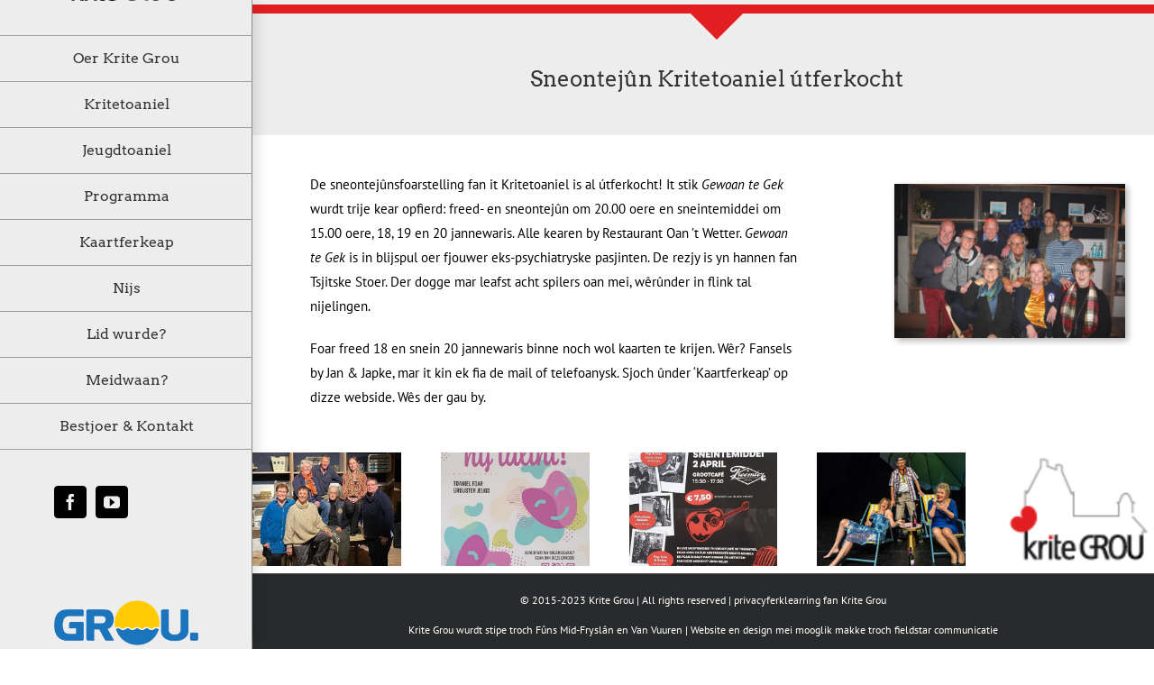

--- FILE ---
content_type: text/html; charset=UTF-8
request_url: https://kritegrou.nl/sneontejun-kritetoaniel-utferkocht-2/
body_size: 12029
content:
<!DOCTYPE html>
<html class="avada-html-layout-wide avada-html-header-position-left avada-is-100-percent-template" lang="nl-NL" prefix="og: http://ogp.me/ns# fb: http://ogp.me/ns/fb#">
<head>
	<meta http-equiv="X-UA-Compatible" content="IE=edge" />
	<meta http-equiv="Content-Type" content="text/html; charset=utf-8"/>
	<meta name="viewport" content="width=device-width, initial-scale=1" />
	<title>Sneontejûn Kritetoaniel útferkocht &#8211; Krite Grou</title>
<meta name='robots' content='max-image-preview:large' />
	<style>img:is([sizes="auto" i], [sizes^="auto," i]) { contain-intrinsic-size: 3000px 1500px }</style>
	<link rel="alternate" type="application/rss+xml" title="Krite Grou &raquo; feed" href="https://kritegrou.nl/feed/" />
<link rel="alternate" type="application/rss+xml" title="Krite Grou &raquo; reacties feed" href="https://kritegrou.nl/comments/feed/" />
<link rel="alternate" type="text/calendar" title="Krite Grou &raquo; iCal Feed" href="https://kritegrou.nl/events/?ical=1" />
					<link rel="shortcut icon" href="https://kritegrou.nl/wp-content/uploads/2017/08/Favicon-Krite-Grou-DD-16-N.jpg" type="image/x-icon" />
		
					<!-- Apple Touch Icon -->
			<link rel="apple-touch-icon" sizes="180x180" href="https://kritegrou.nl/wp-content/uploads/2017/08/Favicon-Krite-Grou-DD-114-N.jpg">
		
					<!-- Android Icon -->
			<link rel="icon" sizes="192x192" href="https://kritegrou.nl/wp-content/uploads/2017/08/Favicon-Krite-Grou-DD-57-N.jpg">
		
					<!-- MS Edge Icon -->
			<meta name="msapplication-TileImage" content="https://kritegrou.nl/wp-content/uploads/2017/08/Favicon-Krite-Grou-DD-72-N.jpg">
									<meta name="description" content="Sneontejûn Kritetoaniel útferkocht     

De sneontejûnsfoarstelling fan it Kritetoaniel is al útferkocht! It stik Gewoan te Gek wurdt trije kear opfierd: freed- en sneontejûn om 20.00 oere en sneintemiddei om 15.00 oere, 18, 19 en 20 jannewaris. Alle kearen by Restaurant Oan &#039;t Wetter. Gewoan te Gek is in blijspul oer fjouwer"/>
				
		<meta property="og:locale" content="nl_NL"/>
		<meta property="og:type" content="article"/>
		<meta property="og:site_name" content="Krite Grou"/>
		<meta property="og:title" content="  Sneontejûn Kritetoaniel útferkocht"/>
				<meta property="og:description" content="Sneontejûn Kritetoaniel útferkocht     

De sneontejûnsfoarstelling fan it Kritetoaniel is al útferkocht! It stik Gewoan te Gek wurdt trije kear opfierd: freed- en sneontejûn om 20.00 oere en sneintemiddei om 15.00 oere, 18, 19 en 20 jannewaris. Alle kearen by Restaurant Oan &#039;t Wetter. Gewoan te Gek is in blijspul oer fjouwer"/>
				<meta property="og:url" content="https://kritegrou.nl/sneontejun-kritetoaniel-utferkocht-2/"/>
										<meta property="article:published_time" content="2019-01-03T18:26:05+01:00"/>
											<meta name="author" content="Nynke"/>
								<meta property="og:image" content="https://kritegrou.nl/wp-content/uploads/2017/08/KRITE-GROU-logo-RGB-150.png"/>
		<meta property="og:image:width" content="150"/>
		<meta property="og:image:height" content="114"/>
		<meta property="og:image:type" content="image/png"/>
				<script type="text/javascript">
/* <![CDATA[ */
window._wpemojiSettings = {"baseUrl":"https:\/\/s.w.org\/images\/core\/emoji\/15.0.3\/72x72\/","ext":".png","svgUrl":"https:\/\/s.w.org\/images\/core\/emoji\/15.0.3\/svg\/","svgExt":".svg","source":{"concatemoji":"https:\/\/kritegrou.nl\/wp-includes\/js\/wp-emoji-release.min.js?ver=6.7.4"}};
/*! This file is auto-generated */
!function(i,n){var o,s,e;function c(e){try{var t={supportTests:e,timestamp:(new Date).valueOf()};sessionStorage.setItem(o,JSON.stringify(t))}catch(e){}}function p(e,t,n){e.clearRect(0,0,e.canvas.width,e.canvas.height),e.fillText(t,0,0);var t=new Uint32Array(e.getImageData(0,0,e.canvas.width,e.canvas.height).data),r=(e.clearRect(0,0,e.canvas.width,e.canvas.height),e.fillText(n,0,0),new Uint32Array(e.getImageData(0,0,e.canvas.width,e.canvas.height).data));return t.every(function(e,t){return e===r[t]})}function u(e,t,n){switch(t){case"flag":return n(e,"\ud83c\udff3\ufe0f\u200d\u26a7\ufe0f","\ud83c\udff3\ufe0f\u200b\u26a7\ufe0f")?!1:!n(e,"\ud83c\uddfa\ud83c\uddf3","\ud83c\uddfa\u200b\ud83c\uddf3")&&!n(e,"\ud83c\udff4\udb40\udc67\udb40\udc62\udb40\udc65\udb40\udc6e\udb40\udc67\udb40\udc7f","\ud83c\udff4\u200b\udb40\udc67\u200b\udb40\udc62\u200b\udb40\udc65\u200b\udb40\udc6e\u200b\udb40\udc67\u200b\udb40\udc7f");case"emoji":return!n(e,"\ud83d\udc26\u200d\u2b1b","\ud83d\udc26\u200b\u2b1b")}return!1}function f(e,t,n){var r="undefined"!=typeof WorkerGlobalScope&&self instanceof WorkerGlobalScope?new OffscreenCanvas(300,150):i.createElement("canvas"),a=r.getContext("2d",{willReadFrequently:!0}),o=(a.textBaseline="top",a.font="600 32px Arial",{});return e.forEach(function(e){o[e]=t(a,e,n)}),o}function t(e){var t=i.createElement("script");t.src=e,t.defer=!0,i.head.appendChild(t)}"undefined"!=typeof Promise&&(o="wpEmojiSettingsSupports",s=["flag","emoji"],n.supports={everything:!0,everythingExceptFlag:!0},e=new Promise(function(e){i.addEventListener("DOMContentLoaded",e,{once:!0})}),new Promise(function(t){var n=function(){try{var e=JSON.parse(sessionStorage.getItem(o));if("object"==typeof e&&"number"==typeof e.timestamp&&(new Date).valueOf()<e.timestamp+604800&&"object"==typeof e.supportTests)return e.supportTests}catch(e){}return null}();if(!n){if("undefined"!=typeof Worker&&"undefined"!=typeof OffscreenCanvas&&"undefined"!=typeof URL&&URL.createObjectURL&&"undefined"!=typeof Blob)try{var e="postMessage("+f.toString()+"("+[JSON.stringify(s),u.toString(),p.toString()].join(",")+"));",r=new Blob([e],{type:"text/javascript"}),a=new Worker(URL.createObjectURL(r),{name:"wpTestEmojiSupports"});return void(a.onmessage=function(e){c(n=e.data),a.terminate(),t(n)})}catch(e){}c(n=f(s,u,p))}t(n)}).then(function(e){for(var t in e)n.supports[t]=e[t],n.supports.everything=n.supports.everything&&n.supports[t],"flag"!==t&&(n.supports.everythingExceptFlag=n.supports.everythingExceptFlag&&n.supports[t]);n.supports.everythingExceptFlag=n.supports.everythingExceptFlag&&!n.supports.flag,n.DOMReady=!1,n.readyCallback=function(){n.DOMReady=!0}}).then(function(){return e}).then(function(){var e;n.supports.everything||(n.readyCallback(),(e=n.source||{}).concatemoji?t(e.concatemoji):e.wpemoji&&e.twemoji&&(t(e.twemoji),t(e.wpemoji)))}))}((window,document),window._wpemojiSettings);
/* ]]> */
</script>
<style id='wp-emoji-styles-inline-css' type='text/css'>

	img.wp-smiley, img.emoji {
		display: inline !important;
		border: none !important;
		box-shadow: none !important;
		height: 1em !important;
		width: 1em !important;
		margin: 0 0.07em !important;
		vertical-align: -0.1em !important;
		background: none !important;
		padding: 0 !important;
	}
</style>
<link rel='stylesheet' id='fusion-dynamic-css-css' href='https://kritegrou.nl/wp-content/uploads/fusion-styles/45d544f5d3685cdb44f5b2a1ebe01ed8.min.css?ver=3.11.13' type='text/css' media='all' />
<script type="text/javascript" src="https://kritegrou.nl/wp-includes/js/jquery/jquery.min.js?ver=3.7.1" id="jquery-core-js"></script>
<script type="text/javascript" src="https://kritegrou.nl/wp-includes/js/jquery/jquery-migrate.min.js?ver=3.4.1" id="jquery-migrate-js"></script>
<link rel="https://api.w.org/" href="https://kritegrou.nl/wp-json/" /><link rel="alternate" title="JSON" type="application/json" href="https://kritegrou.nl/wp-json/wp/v2/posts/593" /><link rel="EditURI" type="application/rsd+xml" title="RSD" href="https://kritegrou.nl/xmlrpc.php?rsd" />
<meta name="generator" content="WordPress 6.7.4" />
<link rel="canonical" href="https://kritegrou.nl/sneontejun-kritetoaniel-utferkocht-2/" />
<link rel='shortlink' href='https://kritegrou.nl/?p=593' />
<link rel="alternate" title="oEmbed (JSON)" type="application/json+oembed" href="https://kritegrou.nl/wp-json/oembed/1.0/embed?url=https%3A%2F%2Fkritegrou.nl%2Fsneontejun-kritetoaniel-utferkocht-2%2F" />
<link rel="alternate" title="oEmbed (XML)" type="text/xml+oembed" href="https://kritegrou.nl/wp-json/oembed/1.0/embed?url=https%3A%2F%2Fkritegrou.nl%2Fsneontejun-kritetoaniel-utferkocht-2%2F&#038;format=xml" />
<meta name="tec-api-version" content="v1"><meta name="tec-api-origin" content="https://kritegrou.nl"><link rel="alternate" href="https://kritegrou.nl/wp-json/tribe/events/v1/" /><style type="text/css" id="css-fb-visibility">@media screen and (max-width: 640px){.fusion-no-small-visibility{display:none !important;}body .sm-text-align-center{text-align:center !important;}body .sm-text-align-left{text-align:left !important;}body .sm-text-align-right{text-align:right !important;}body .sm-flex-align-center{justify-content:center !important;}body .sm-flex-align-flex-start{justify-content:flex-start !important;}body .sm-flex-align-flex-end{justify-content:flex-end !important;}body .sm-mx-auto{margin-left:auto !important;margin-right:auto !important;}body .sm-ml-auto{margin-left:auto !important;}body .sm-mr-auto{margin-right:auto !important;}body .fusion-absolute-position-small{position:absolute;top:auto;width:100%;}.awb-sticky.awb-sticky-small{ position: sticky; top: var(--awb-sticky-offset,0); }}@media screen and (min-width: 641px) and (max-width: 1024px){.fusion-no-medium-visibility{display:none !important;}body .md-text-align-center{text-align:center !important;}body .md-text-align-left{text-align:left !important;}body .md-text-align-right{text-align:right !important;}body .md-flex-align-center{justify-content:center !important;}body .md-flex-align-flex-start{justify-content:flex-start !important;}body .md-flex-align-flex-end{justify-content:flex-end !important;}body .md-mx-auto{margin-left:auto !important;margin-right:auto !important;}body .md-ml-auto{margin-left:auto !important;}body .md-mr-auto{margin-right:auto !important;}body .fusion-absolute-position-medium{position:absolute;top:auto;width:100%;}.awb-sticky.awb-sticky-medium{ position: sticky; top: var(--awb-sticky-offset,0); }}@media screen and (min-width: 1025px){.fusion-no-large-visibility{display:none !important;}body .lg-text-align-center{text-align:center !important;}body .lg-text-align-left{text-align:left !important;}body .lg-text-align-right{text-align:right !important;}body .lg-flex-align-center{justify-content:center !important;}body .lg-flex-align-flex-start{justify-content:flex-start !important;}body .lg-flex-align-flex-end{justify-content:flex-end !important;}body .lg-mx-auto{margin-left:auto !important;margin-right:auto !important;}body .lg-ml-auto{margin-left:auto !important;}body .lg-mr-auto{margin-right:auto !important;}body .fusion-absolute-position-large{position:absolute;top:auto;width:100%;}.awb-sticky.awb-sticky-large{ position: sticky; top: var(--awb-sticky-offset,0); }}</style>		<script type="text/javascript">
			var doc = document.documentElement;
			doc.setAttribute( 'data-useragent', navigator.userAgent );
		</script>
		
	</head>

<body data-rsssl=1 class="post-template-default single single-post postid-593 single-format-standard tribe-no-js page-template-avada fusion-image-hovers fusion-pagination-sizing fusion-button_type-flat fusion-button_span-no fusion-button_gradient-linear avada-image-rollover-circle-no avada-image-rollover-yes avada-image-rollover-direction-fade fusion-has-button-gradient fusion-body ltr fusion-sticky-header no-tablet-sticky-header no-mobile-sticky-header no-mobile-slidingbar no-mobile-totop avada-has-rev-slider-styles fusion-disable-outline fusion-sub-menu-fade mobile-logo-pos-left layout-wide-mode avada-has-boxed-modal-shadow-none layout-scroll-offset-full avada-has-zero-margin-offset-top side-header side-header-left menu-text-align-center mobile-menu-design-modern fusion-show-pagination-text fusion-header-layout-v1 avada-responsive avada-footer-fx-none avada-menu-highlight-style-bar fusion-search-form-classic fusion-main-menu-search-dropdown fusion-avatar-square avada-dropdown-styles avada-blog-layout-large avada-blog-archive-layout-large avada-ec-not-100-width avada-ec-meta-layout-sidebar avada-header-shadow-yes avada-menu-icon-position-left avada-has-megamenu-shadow avada-has-mainmenu-dropdown-divider avada-has-header-100-width avada-has-breadcrumb-mobile-hidden avada-has-titlebar-hide avada-has-pagination-padding avada-flyout-menu-direction-fade avada-ec-views-v2" data-awb-post-id="593">
		<a class="skip-link screen-reader-text" href="#content">Ga naar inhoud</a>

	<div id="boxed-wrapper">
		
		<div id="wrapper" class="fusion-wrapper">
			<div id="home" style="position:relative;top:-1px;"></div>
							
																
<div id="side-header-sticky"></div>
<div id="side-header" class="clearfix fusion-mobile-menu-design-modern fusion-sticky-logo-1 fusion-mobile-logo-1 fusion-sticky-menu- header-shadow">
	<div class="side-header-wrapper">
								<div class="side-header-content fusion-logo-left fusion-mobile-logo-1">
				<div class="fusion-logo" data-margin-top="31px" data-margin-bottom="31px" data-margin-left="0px" data-margin-right="0px">
			<a class="fusion-logo-link"  href="https://kritegrou.nl/" >

						<!-- standard logo -->
			<img src="https://kritegrou.nl/wp-content/uploads/2017/08/KRITE-GROU-logo-RGB-150.png" srcset="https://kritegrou.nl/wp-content/uploads/2017/08/KRITE-GROU-logo-RGB-150.png 1x, https://kritegrou.nl/wp-content/uploads/2017/08/KRITE-GROU-logo-RGB-300.png 2x" width="150" height="114" style="max-height:114px;height:auto;" alt="Krite Grou Logo" data-retina_logo_url="https://kritegrou.nl/wp-content/uploads/2017/08/KRITE-GROU-logo-RGB-300.png" class="fusion-standard-logo" />

			
											<!-- sticky header logo -->
				<img src="https://kritegrou.nl/wp-content/uploads/2017/08/KRITE-GROU-logo-RGB-150.png" srcset="https://kritegrou.nl/wp-content/uploads/2017/08/KRITE-GROU-logo-RGB-150.png 1x, https://kritegrou.nl/wp-content/uploads/2017/08/KRITE-GROU-logo-RGB-300.png 2x" width="150" height="114" style="max-height:114px;height:auto;" alt="Krite Grou Logo" data-retina_logo_url="https://kritegrou.nl/wp-content/uploads/2017/08/KRITE-GROU-logo-RGB-300.png" class="fusion-sticky-logo" />
					</a>
		</div>		</div>
		<div class="fusion-main-menu-container fusion-logo-menu-left">
			<nav class="fusion-main-menu" aria-label="Main Menu"><ul id="menu-menu" class="fusion-menu"><li  id="menu-item-229"  class="menu-item menu-item-type-post_type menu-item-object-page menu-item-229"  data-item-id="229"><a  href="https://kritegrou.nl/krite-grou/" class="fusion-bar-highlight"><span class="menu-text">Oer Krite Grou</span></a></li><li  id="menu-item-151"  class="menu-item menu-item-type-post_type menu-item-object-page menu-item-151"  data-item-id="151"><a  href="https://kritegrou.nl/kritetoaniel/" class="fusion-bar-highlight"><span class="menu-text">Kritetoaniel</span></a></li><li  id="menu-item-697"  class="menu-item menu-item-type-post_type menu-item-object-page menu-item-697"  data-item-id="697"><a  href="https://kritegrou.nl/jeugdtoaniel/" class="fusion-bar-highlight"><span class="menu-text">Jeugdtoaniel</span></a></li><li  id="menu-item-189"  class="menu-item menu-item-type-post_type menu-item-object-page menu-item-189"  data-item-id="189"><a  href="https://kritegrou.nl/programma/" class="fusion-bar-highlight"><span class="menu-text">Programma</span></a></li><li  id="menu-item-157"  class="menu-item menu-item-type-post_type menu-item-object-page menu-item-157"  data-item-id="157"><a  href="https://kritegrou.nl/kaartferkeap/" class="fusion-bar-highlight"><span class="menu-text">Kaartferkeap</span></a></li><li  id="menu-item-286"  class="menu-item menu-item-type-post_type menu-item-object-page menu-item-286"  data-item-id="286"><a  href="https://kritegrou.nl/nijs/" class="fusion-bar-highlight"><span class="menu-text">Nijs</span></a></li><li  id="menu-item-171"  class="menu-item menu-item-type-post_type menu-item-object-page menu-item-171"  data-item-id="171"><a  href="https://kritegrou.nl/lid-wurde/" class="fusion-bar-highlight"><span class="menu-text">Lid wurde?</span></a></li><li  id="menu-item-150"  class="menu-item menu-item-type-post_type menu-item-object-page menu-item-150"  data-item-id="150"><a  href="https://kritegrou.nl/in-hantsje-helpe/" class="fusion-bar-highlight"><span class="menu-text">Meidwaan?</span></a></li><li  id="menu-item-133"  class="menu-item menu-item-type-post_type menu-item-object-page menu-item-133"  data-item-id="133"><a  href="https://kritegrou.nl/bestjoer-kontakt/" class="fusion-bar-highlight"><span class="menu-text">Bestjoer &#038; Kontakt</span></a></li></ul></nav>	<div class="fusion-mobile-menu-icons">
							<a href="#" class="fusion-icon awb-icon-bars" aria-label="Toggle mobile menu" aria-expanded="false"></a>
		
		
		
			</div>

<nav class="fusion-mobile-nav-holder fusion-mobile-menu-text-align-left" aria-label="Main Menu Mobile"></nav>

		</div>

		
								
			<div class="side-header-content side-header-content-1-2">
									<div class="side-header-content-1 fusion-clearfix">
					<div class="fusion-social-links-header"><div class="fusion-social-networks boxed-icons"><div class="fusion-social-networks-wrapper"><a  class="fusion-social-network-icon fusion-tooltip fusion-facebook awb-icon-facebook" style data-placement="bottom" data-title="Facebook" data-toggle="tooltip" title="Facebook" href="https://www.facebook.com/kritegrou/" target="_blank" rel="noreferrer"><span class="screen-reader-text">Facebook</span></a><a  class="fusion-social-network-icon fusion-tooltip fusion-youtube awb-icon-youtube" style data-placement="bottom" data-title="YouTube" data-toggle="tooltip" title="YouTube" href="https://www.youtube.com/watch?v=5_FNDVZ4ebg&amp;feature=youtu.be" target="_blank" rel="noopener noreferrer"><span class="screen-reader-text">YouTube</span></a></div></div></div>					</div>
													<div class="side-header-content-2 fusion-clearfix">
					<nav class="fusion-secondary-menu" role="navigation" aria-label="Secondary Menu"></nav>					</div>
							</div>
		
					<div class="side-header-content side-header-content-3">
				
<div class="fusion-header-content-3-wrapper">
			<div class="fusion-header-banner">
			<!DOCTYPE html>
<html>
<body data-rsssl=1>

<img src="https://kritegrou.nl/wp-content/uploads/2017/08/grou.png" alt="Zonnig Grou" width="100%" height="100%">

</body>
</html>		</div>
	</div>
			</div>
		
					</div>
	<style>
	.side-header-styling-wrapper > div {
		display: none !important;
	}

	.side-header-styling-wrapper .side-header-background-image,
	.side-header-styling-wrapper .side-header-background-color,
	.side-header-styling-wrapper .side-header-border {
		display: block !important;
	}
	</style>
	<div class="side-header-styling-wrapper" style="overflow:hidden;">
		<div class="side-header-background-image"></div>
		<div class="side-header-background-color"></div>
		<div class="side-header-border"></div>
	</div>
</div>

					
							<div id="sliders-container" class="fusion-slider-visibility">
					</div>
				
					
							
			
						<main id="main" class="clearfix width-100">
				<div class="fusion-row" style="max-width:100%;">

<section id="content" style="width: 100%;">
	
					<article id="post-593" class="post post-593 type-post status-publish format-standard hentry category-nijs">
										<span class="entry-title" style="display: none;">Sneontejûn Kritetoaniel útferkocht</span>
			
				
						<div class="post-content">
				<div class="fusion-fullwidth fullwidth-box fusion-builder-row-1 hundred-percent-fullwidth non-hundred-percent-height-scrolling" style="--awb-border-radius-top-left:0px;--awb-border-radius-top-right:0px;--awb-border-radius-bottom-right:0px;--awb-border-radius-bottom-left:0px;--awb-padding-top:0px;--awb-padding-right:0px;--awb-padding-bottom:0px;--awb-background-color:#ededed;--awb-flex-wrap:wrap;" ><div class="fusion-builder-row fusion-row"><div class="fusion-layout-column fusion_builder_column fusion-builder-column-0 fusion_builder_column_1_1 1_1 fusion-one-full fusion-column-first fusion-column-last" style="--awb-padding-top:5px;--awb-padding-right:5px;--awb-padding-bottom:0px;--awb-padding-left:5px;--awb-bg-size:cover;"><div class="fusion-column-wrapper fusion-flex-column-wrapper-legacy"><div class="fusion-section-separator section-separator triangle fusion-section-separator-1" style="--awb-border-bottom:10px solid #e21f20;--awb-spacer-height:10px;--awb-icon-color:#ffffff;--awb-icon-top:auto;--awb-icon-bottom:-20px;"><div class="fusion-section-separator-svg fusion-section-separator-fullwidth"><div class="divider-candy-arrow bottom" style="top:10px;border-top-color: #e21f20;"></div><div class="divider-candy bottom" style="bottom:-30px;border-bottom:1px solid #e21f20;border-left:1px solid #e21f20;"></div></div><div class="fusion-section-separator-spacer fusion-section-separator-fullwidth"><div class="fusion-section-separator-spacer-height"></div></div></div><div class="fusion-sep-clear"></div><div class="fusion-separator fusion-full-width-sep" style="margin-left: auto;margin-right: auto;margin-top:15px;margin-bottom:15px;width:100%;"></div><div class="fusion-sep-clear"></div><div class="fusion-text fusion-text-1"><h3 style="text-align: center;">Sneontejûn Kritetoaniel útferkocht</h3>
</div><div class="fusion-clearfix"></div></div></div></div></div><div class="fusion-fullwidth fullwidth-box fusion-builder-row-2 hundred-percent-fullwidth non-hundred-percent-height-scrolling" style="--awb-border-radius-top-left:0px;--awb-border-radius-top-right:0px;--awb-border-radius-bottom-right:0px;--awb-border-radius-bottom-left:0px;--awb-padding-top:0px;--awb-padding-right:0px;--awb-padding-bottom:0px;--awb-padding-left:0px;--awb-margin-top:0px;--awb-margin-bottom:0px;--awb-flex-wrap:wrap;" ><div class="fusion-builder-row fusion-row"><div class="fusion-layout-column fusion_builder_column fusion-builder-column-1 fusion_builder_column_2_3 2_3 fusion-two-third fusion-column-first" style="--awb-padding-top:3%;--awb-padding-right:5%;--awb-padding-left:10%;--awb-bg-size:cover;width:66.666666666667%;width:calc(66.666666666667% - ( ( 4% ) * 0.66666666666667 ) );margin-right: 4%;"><div class="fusion-column-wrapper fusion-flex-column-wrapper-legacy"><div class="fusion-sep-clear"></div><div class="fusion-separator fusion-full-width-sep" style="margin-left: auto;margin-right: auto;margin-top:10px;margin-bottom:10px;width:100%;"></div><div class="fusion-sep-clear"></div><div class="fusion-text fusion-text-2"><p>De sneontejûnsfoarstelling fan it Kritetoaniel is al útferkocht! It stik <em>Gewoan te Gek</em> wurdt trije kear opfierd: freed- en sneontejûn om 20.00 oere en sneintemiddei om 15.00 oere, 18, 19 en 20 jannewaris. Alle kearen by Restaurant Oan &#8217;t Wetter. <em>Gewoan te Gek</em> is in blijspul oer fjouwer eks-psychiatryske pasjinten. De rezjy is yn hannen fan Tsjitske Stoer. Der dogge mar leafst acht spilers oan mei, wêrûnder in flink tal nijelingen.</p>
<p>Foar freed 18 en snein 20 jannewaris binne noch wol kaarten te krijen. Wêr? Fansels by Jan &amp; Japke, mar it kin ek fia de mail of telefoanysk. Sjoch ûnder &#8216;Kaartferkeap&#8217; op dizze webside. Wês der gau by.</p>
</div><div class="fusion-clearfix"></div></div></div><div class="fusion-layout-column fusion_builder_column fusion-builder-column-2 fusion_builder_column_1_3 1_3 fusion-one-third fusion-column-last" style="--awb-padding-top:10%;--awb-padding-right:10%;--awb-padding-bottom:0px;--awb-padding-left:10%;--awb-bg-size:cover;--awb-margin-bottom:0px;width:33.333333333333%;width:calc(33.333333333333% - ( ( 4% ) * 0.33333333333333 ) );"><div class="fusion-column-wrapper fusion-flex-column-wrapper-legacy"><div class="fusion-sep-clear"></div><div class="fusion-separator fusion-full-width-sep" style="margin-left: auto;margin-right: auto;margin-top:10px;margin-bottom:10px;width:100%;"></div><div class="fusion-sep-clear"></div><div class="fusion-image-element fusion-image-align-center in-legacy-container" style="text-align:center;--awb-caption-title-font-family:var(--h2_typography-font-family);--awb-caption-title-font-weight:var(--h2_typography-font-weight);--awb-caption-title-font-style:var(--h2_typography-font-style);--awb-caption-title-size:var(--h2_typography-font-size);--awb-caption-title-transform:var(--h2_typography-text-transform);--awb-caption-title-line-height:var(--h2_typography-line-height);--awb-caption-title-letter-spacing:var(--h2_typography-letter-spacing);"><div class="imageframe-align-center"><span class=" fusion-imageframe imageframe-dropshadow imageframe-1 hover-type-none" style="-webkit-box-shadow: 3px 3px 7px rgba(0,0,0,0.3);box-shadow: 3px 3px 7px rgba(0,0,0,0.3);"><img fetchpriority="high" decoding="async" width="300" height="200" title="toaniel 2018-19" src="https://kritegrou.nl/wp-content/uploads/2018/12/toaniel-2018-19-300x200.jpg" alt class="img-responsive wp-image-589" srcset="https://kritegrou.nl/wp-content/uploads/2018/12/toaniel-2018-19-200x133.jpg 200w, https://kritegrou.nl/wp-content/uploads/2018/12/toaniel-2018-19-400x267.jpg 400w, https://kritegrou.nl/wp-content/uploads/2018/12/toaniel-2018-19-600x400.jpg 600w, https://kritegrou.nl/wp-content/uploads/2018/12/toaniel-2018-19-800x533.jpg 800w, https://kritegrou.nl/wp-content/uploads/2018/12/toaniel-2018-19-1200x800.jpg 1200w" sizes="(max-width: 1080px) 100vw, (max-width: 1919px) 600px,(min-width: 1920px) 33vw" /></span></div></div><div class="fusion-sep-clear"></div><div class="fusion-separator fusion-full-width-sep" style="margin-left: auto;margin-right: auto;margin-top:10px;margin-bottom:10px;width:100%;"></div><div class="fusion-sep-clear"></div><div class="fusion-clearfix"></div></div></div></div></div>
							</div>

												<span class="vcard rich-snippet-hidden"><span class="fn"><a href="https://kritegrou.nl/author/nynke/" title="Berichten van Nynke" rel="author">Nynke</a></span></span><span class="updated rich-snippet-hidden">2019-01-03T18:26:05+01:00</span>																								<section class="related-posts single-related-posts">
					<div class="fusion-title fusion-title-size-two sep-double sep-solid" style="margin-top:0px;margin-bottom:31px;">
					<h2 class="title-heading-left" style="margin:0;">
						Gerelateerde berichten					</h2>
					<span class="awb-title-spacer"></span>
					<div class="title-sep-container">
						<div class="title-sep sep-double sep-solid"></div>
					</div>
				</div>
				
	
	
	
					<div class="awb-carousel awb-swiper awb-swiper-carousel" data-imagesize="fixed" data-metacontent="no" data-autoplay="no" data-touchscroll="no" data-columns="5" data-itemmargin="44px" data-itemwidth="180" data-scrollitems="">
		<div class="swiper-wrapper">
																		<div class="swiper-slide">
					<div class="fusion-carousel-item-wrapper">
						<div  class="fusion-image-wrapper fusion-image-size-fixed" aria-haspopup="true">
					<img src="https://kritegrou.nl/wp-content/uploads/2023/12/foto-Toanielgroep-e1703196007290-500x383.jpg" srcset="https://kritegrou.nl/wp-content/uploads/2023/12/foto-Toanielgroep-e1703196007290-500x383.jpg 1x, https://kritegrou.nl/wp-content/uploads/2023/12/foto-Toanielgroep-e1703196007290-500x383@2x.jpg 2x" width="500" height="383" alt="Kritetoaniel yn jannewaris 2024: &#8216;Frjemde gasten&#8217;" />
	<div class="fusion-rollover">
	<div class="fusion-rollover-content">

				
		
												<h4 class="fusion-rollover-title">
					<a class="fusion-rollover-title-link" href="https://kritegrou.nl/kritetoaniel-yn-jannewaris-2024-frjemde-gasten/">
						Kritetoaniel yn jannewaris 2024: &#8216;Frjemde gasten&#8217;					</a>
				</h4>
			
								
		
						<a class="fusion-link-wrapper" href="https://kritegrou.nl/kritetoaniel-yn-jannewaris-2024-frjemde-gasten/" aria-label="Kritetoaniel yn jannewaris 2024: &#8216;Frjemde gasten&#8217;"></a>
	</div>
</div>
</div>
											</div><!-- fusion-carousel-item-wrapper -->
				</div>
															<div class="swiper-slide">
					<div class="fusion-carousel-item-wrapper">
						<div  class="fusion-image-wrapper fusion-image-size-fixed" aria-haspopup="true">
					<img src="https://kritegrou.nl/wp-content/uploads/2023/05/20230522_162616-500x383.jpg" srcset="https://kritegrou.nl/wp-content/uploads/2023/05/20230522_162616-500x383.jpg 1x, https://kritegrou.nl/wp-content/uploads/2023/05/20230522_162616-500x383@2x.jpg 2x" width="500" height="383" alt="Krite Grou siket opnij jong talint!" />
	<div class="fusion-rollover">
	<div class="fusion-rollover-content">

				
		
												<h4 class="fusion-rollover-title">
					<a class="fusion-rollover-title-link" href="https://kritegrou.nl/krite-grou-siket-opnij-jong-talint/">
						Krite Grou siket opnij jong talint!					</a>
				</h4>
			
								
		
						<a class="fusion-link-wrapper" href="https://kritegrou.nl/krite-grou-siket-opnij-jong-talint/" aria-label="Krite Grou siket opnij jong talint!"></a>
	</div>
</div>
</div>
											</div><!-- fusion-carousel-item-wrapper -->
				</div>
															<div class="swiper-slide">
					<div class="fusion-carousel-item-wrapper">
						<div  class="fusion-image-wrapper fusion-image-size-fixed" aria-haspopup="true">
					<img src="https://kritegrou.nl/wp-content/uploads/2023/03/freonen-fan-krite-live-2april-500x383.jpg" srcset="https://kritegrou.nl/wp-content/uploads/2023/03/freonen-fan-krite-live-2april-500x383.jpg 1x, https://kritegrou.nl/wp-content/uploads/2023/03/freonen-fan-krite-live-2april-500x383@2x.jpg 2x" width="500" height="383" alt="Snein 2 april 2023: Freonen fan Krite Grou LIVE!" />
	<div class="fusion-rollover">
	<div class="fusion-rollover-content">

				
		
												<h4 class="fusion-rollover-title">
					<a class="fusion-rollover-title-link" href="https://kritegrou.nl/snein-2-april-2023-freonen-fan-krite-grou-live/">
						Snein 2 april 2023: Freonen fan Krite Grou LIVE!					</a>
				</h4>
			
								
		
						<a class="fusion-link-wrapper" href="https://kritegrou.nl/snein-2-april-2023-freonen-fan-krite-grou-live/" aria-label="Snein 2 april 2023: Freonen fan Krite Grou LIVE!"></a>
	</div>
</div>
</div>
											</div><!-- fusion-carousel-item-wrapper -->
				</div>
															<div class="swiper-slide">
					<div class="fusion-carousel-item-wrapper">
						<div  class="fusion-image-wrapper fusion-image-size-fixed" aria-haspopup="true">
					<img src="https://kritegrou.nl/wp-content/uploads/2022/09/Breinroer-US-MAN_800px-500x383.jpg" srcset="https://kritegrou.nl/wp-content/uploads/2022/09/Breinroer-US-MAN_800px-500x383.jpg 1x, https://kritegrou.nl/wp-content/uploads/2022/09/Breinroer-US-MAN_800px-500x383@2x.jpg 2x" width="500" height="383" alt="Ekstra foarstelling fan &#8216;Us man&#8217; op sneon 11 maart 2023!" />
	<div class="fusion-rollover">
	<div class="fusion-rollover-content">

				
		
												<h4 class="fusion-rollover-title">
					<a class="fusion-rollover-title-link" href="https://kritegrou.nl/ekstra-foarstelling-fan-us-man-op-sneon-11-maart-2023/">
						Ekstra foarstelling fan &#8216;Us man&#8217; op sneon 11 maart 2023!					</a>
				</h4>
			
								
		
						<a class="fusion-link-wrapper" href="https://kritegrou.nl/ekstra-foarstelling-fan-us-man-op-sneon-11-maart-2023/" aria-label="Ekstra foarstelling fan &#8216;Us man&#8217; op sneon 11 maart 2023!"></a>
	</div>
</div>
</div>
											</div><!-- fusion-carousel-item-wrapper -->
				</div>
															<div class="swiper-slide">
					<div class="fusion-carousel-item-wrapper">
						<div  class="fusion-image-wrapper fusion-image-size-fixed" aria-haspopup="true">
					<img src="https://kritegrou.nl/wp-content/uploads/2017/08/KRITE-GROU-logo-RGB-100-500x383.png" srcset="https://kritegrou.nl/wp-content/uploads/2017/08/KRITE-GROU-logo-RGB-100-500x383.png 1x, https://kritegrou.nl/wp-content/uploads/2017/08/KRITE-GROU-logo-RGB-100-500x383@2x.png 2x" width="500" height="383" alt="Workshop ymprovisaasje-teater!" />
	<div class="fusion-rollover">
	<div class="fusion-rollover-content">

				
		
												<h4 class="fusion-rollover-title">
					<a class="fusion-rollover-title-link" href="https://kritegrou.nl/workshop-ymprovisaasje-teater/">
						Workshop ymprovisaasje-teater!					</a>
				</h4>
			
								
		
						<a class="fusion-link-wrapper" href="https://kritegrou.nl/workshop-ymprovisaasje-teater/" aria-label="Workshop ymprovisaasje-teater!"></a>
	</div>
</div>
</div>
											</div><!-- fusion-carousel-item-wrapper -->
				</div>
					</div><!-- swiper-wrapper -->
				<div class="awb-swiper-button awb-swiper-button-prev"><i class="awb-icon-angle-left"></i></div><div class="awb-swiper-button awb-swiper-button-next"><i class="awb-icon-angle-right"></i></div>	</div><!-- fusion-carousel -->
</section><!-- related-posts -->


																	</article>
	</section>
						
					</div>  <!-- fusion-row -->
				</main>  <!-- #main -->
				
				
								
					
		<div class="fusion-footer">
				
	
	<footer id="footer" class="fusion-footer-copyright-area fusion-footer-copyright-center">
		<div class="fusion-row">
			<div class="fusion-copyright-content">

				<div class="fusion-copyright-notice">
		<div>
		© 2015-2023 Krite Grou | All rights reserved | <a href="https://kritegrou.nl/wp-content/uploads/2018/06/Privacyferklearring.pdf" target="_blank">privacyferklearring fan Krite Grou</a></p> Krite Grou wurdt stipe troch Fûns Mid-Fryslân en Van Vuuren | Website en design mei mooglik makke troch <a href="http://fieldstar.nl/" target="_blank">fieldstar communicatie</a></p>	</div>
</div>

			</div> <!-- fusion-fusion-copyright-content -->
		</div> <!-- fusion-row -->
	</footer> <!-- #footer -->
		</div> <!-- fusion-footer -->

		
																</div> <!-- wrapper -->
		</div> <!-- #boxed-wrapper -->
				<a class="fusion-one-page-text-link fusion-page-load-link" tabindex="-1" href="#" aria-hidden="true">Page load link</a>

		<div class="avada-footer-scripts">
			<script type="text/javascript">var fusionNavIsCollapsed=function(e){var t,n;window.innerWidth<=e.getAttribute("data-breakpoint")?(e.classList.add("collapse-enabled"),e.classList.remove("awb-menu_desktop"),e.classList.contains("expanded")||window.dispatchEvent(new CustomEvent("fusion-mobile-menu-collapsed",{detail:{nav:e}})),(n=e.querySelectorAll(".menu-item-has-children.expanded")).length&&n.forEach(function(e){e.querySelector(".awb-menu__open-nav-submenu_mobile").setAttribute("aria-expanded","false")})):(null!==e.querySelector(".menu-item-has-children.expanded .awb-menu__open-nav-submenu_click")&&e.querySelector(".menu-item-has-children.expanded .awb-menu__open-nav-submenu_click").click(),e.classList.remove("collapse-enabled"),e.classList.add("awb-menu_desktop"),null!==e.querySelector(".awb-menu__main-ul")&&e.querySelector(".awb-menu__main-ul").removeAttribute("style")),e.classList.add("no-wrapper-transition"),clearTimeout(t),t=setTimeout(()=>{e.classList.remove("no-wrapper-transition")},400),e.classList.remove("loading")},fusionRunNavIsCollapsed=function(){var e,t=document.querySelectorAll(".awb-menu");for(e=0;e<t.length;e++)fusionNavIsCollapsed(t[e])};function avadaGetScrollBarWidth(){var e,t,n,l=document.createElement("p");return l.style.width="100%",l.style.height="200px",(e=document.createElement("div")).style.position="absolute",e.style.top="0px",e.style.left="0px",e.style.visibility="hidden",e.style.width="200px",e.style.height="150px",e.style.overflow="hidden",e.appendChild(l),document.body.appendChild(e),t=l.offsetWidth,e.style.overflow="scroll",t==(n=l.offsetWidth)&&(n=e.clientWidth),document.body.removeChild(e),jQuery("html").hasClass("awb-scroll")&&10<t-n?10:t-n}fusionRunNavIsCollapsed(),window.addEventListener("fusion-resize-horizontal",fusionRunNavIsCollapsed);</script>		<script>
		( function ( body ) {
			'use strict';
			body.className = body.className.replace( /\btribe-no-js\b/, 'tribe-js' );
		} )( document.body );
		</script>
		<script> /* <![CDATA[ */var tribe_l10n_datatables = {"aria":{"sort_ascending":": activate to sort column ascending","sort_descending":": activate to sort column descending"},"length_menu":"Show _MENU_ entries","empty_table":"No data available in table","info":"Showing _START_ to _END_ of _TOTAL_ entries","info_empty":"Showing 0 to 0 of 0 entries","info_filtered":"(filtered from _MAX_ total entries)","zero_records":"No matching records found","search":"Search:","all_selected_text":"All items on this page were selected. ","select_all_link":"Select all pages","clear_selection":"Clear Selection.","pagination":{"all":"All","next":"Next","previous":"Previous"},"select":{"rows":{"0":"","_":": Selected %d rows","1":": Selected 1 row"}},"datepicker":{"dayNames":["zondag","maandag","dinsdag","woensdag","donderdag","vrijdag","zaterdag"],"dayNamesShort":["zo","ma","di","wo","do","vr","za"],"dayNamesMin":["Z","M","D","W","D","V","Z"],"monthNames":["januari","februari","maart","april","mei","juni","juli","augustus","september","oktober","november","december"],"monthNamesShort":["januari","februari","maart","april","mei","juni","juli","augustus","september","oktober","november","december"],"monthNamesMin":["jan","feb","mrt","apr","mei","jun","jul","aug","sep","okt","nov","dec"],"nextText":"Next","prevText":"Prev","currentText":"Today","closeText":"Done","today":"Today","clear":"Clear"}};/* ]]> */ </script><style id='global-styles-inline-css' type='text/css'>
:root{--wp--preset--aspect-ratio--square: 1;--wp--preset--aspect-ratio--4-3: 4/3;--wp--preset--aspect-ratio--3-4: 3/4;--wp--preset--aspect-ratio--3-2: 3/2;--wp--preset--aspect-ratio--2-3: 2/3;--wp--preset--aspect-ratio--16-9: 16/9;--wp--preset--aspect-ratio--9-16: 9/16;--wp--preset--color--black: #000000;--wp--preset--color--cyan-bluish-gray: #abb8c3;--wp--preset--color--white: #ffffff;--wp--preset--color--pale-pink: #f78da7;--wp--preset--color--vivid-red: #cf2e2e;--wp--preset--color--luminous-vivid-orange: #ff6900;--wp--preset--color--luminous-vivid-amber: #fcb900;--wp--preset--color--light-green-cyan: #7bdcb5;--wp--preset--color--vivid-green-cyan: #00d084;--wp--preset--color--pale-cyan-blue: #8ed1fc;--wp--preset--color--vivid-cyan-blue: #0693e3;--wp--preset--color--vivid-purple: #9b51e0;--wp--preset--color--awb-color-1: rgba(255,255,255,1);--wp--preset--color--awb-color-2: rgba(246,246,246,1);--wp--preset--color--awb-color-3: rgba(235,234,234,1);--wp--preset--color--awb-color-4: rgba(224,222,222,1);--wp--preset--color--awb-color-5: rgba(158,158,158,1);--wp--preset--color--awb-color-6: rgba(116,116,116,1);--wp--preset--color--awb-color-7: rgba(226,31,32,1);--wp--preset--color--awb-color-8: rgba(51,51,51,1);--wp--preset--color--awb-color-custom-10: rgba(0,0,0,1);--wp--preset--color--awb-color-custom-11: rgba(120,120,120,1);--wp--preset--color--awb-color-custom-12: rgba(232,232,232,1);--wp--preset--color--awb-color-custom-13: rgba(231,230,230,1);--wp--preset--color--awb-color-custom-14: rgba(235,234,234,0.8);--wp--preset--color--awb-color-custom-15: rgba(160,206,78,1);--wp--preset--color--awb-color-custom-16: rgba(237,237,237,1);--wp--preset--color--awb-color-custom-17: rgba(221,221,221,1);--wp--preset--color--awb-color-custom-18: rgba(248,248,248,1);--wp--preset--gradient--vivid-cyan-blue-to-vivid-purple: linear-gradient(135deg,rgba(6,147,227,1) 0%,rgb(155,81,224) 100%);--wp--preset--gradient--light-green-cyan-to-vivid-green-cyan: linear-gradient(135deg,rgb(122,220,180) 0%,rgb(0,208,130) 100%);--wp--preset--gradient--luminous-vivid-amber-to-luminous-vivid-orange: linear-gradient(135deg,rgba(252,185,0,1) 0%,rgba(255,105,0,1) 100%);--wp--preset--gradient--luminous-vivid-orange-to-vivid-red: linear-gradient(135deg,rgba(255,105,0,1) 0%,rgb(207,46,46) 100%);--wp--preset--gradient--very-light-gray-to-cyan-bluish-gray: linear-gradient(135deg,rgb(238,238,238) 0%,rgb(169,184,195) 100%);--wp--preset--gradient--cool-to-warm-spectrum: linear-gradient(135deg,rgb(74,234,220) 0%,rgb(151,120,209) 20%,rgb(207,42,186) 40%,rgb(238,44,130) 60%,rgb(251,105,98) 80%,rgb(254,248,76) 100%);--wp--preset--gradient--blush-light-purple: linear-gradient(135deg,rgb(255,206,236) 0%,rgb(152,150,240) 100%);--wp--preset--gradient--blush-bordeaux: linear-gradient(135deg,rgb(254,205,165) 0%,rgb(254,45,45) 50%,rgb(107,0,62) 100%);--wp--preset--gradient--luminous-dusk: linear-gradient(135deg,rgb(255,203,112) 0%,rgb(199,81,192) 50%,rgb(65,88,208) 100%);--wp--preset--gradient--pale-ocean: linear-gradient(135deg,rgb(255,245,203) 0%,rgb(182,227,212) 50%,rgb(51,167,181) 100%);--wp--preset--gradient--electric-grass: linear-gradient(135deg,rgb(202,248,128) 0%,rgb(113,206,126) 100%);--wp--preset--gradient--midnight: linear-gradient(135deg,rgb(2,3,129) 0%,rgb(40,116,252) 100%);--wp--preset--font-size--small: 11.25px;--wp--preset--font-size--medium: 20px;--wp--preset--font-size--large: 22.5px;--wp--preset--font-size--x-large: 42px;--wp--preset--font-size--normal: 15px;--wp--preset--font-size--xlarge: 30px;--wp--preset--font-size--huge: 45px;--wp--preset--spacing--20: 0.44rem;--wp--preset--spacing--30: 0.67rem;--wp--preset--spacing--40: 1rem;--wp--preset--spacing--50: 1.5rem;--wp--preset--spacing--60: 2.25rem;--wp--preset--spacing--70: 3.38rem;--wp--preset--spacing--80: 5.06rem;--wp--preset--shadow--natural: 6px 6px 9px rgba(0, 0, 0, 0.2);--wp--preset--shadow--deep: 12px 12px 50px rgba(0, 0, 0, 0.4);--wp--preset--shadow--sharp: 6px 6px 0px rgba(0, 0, 0, 0.2);--wp--preset--shadow--outlined: 6px 6px 0px -3px rgba(255, 255, 255, 1), 6px 6px rgba(0, 0, 0, 1);--wp--preset--shadow--crisp: 6px 6px 0px rgba(0, 0, 0, 1);}:where(.is-layout-flex){gap: 0.5em;}:where(.is-layout-grid){gap: 0.5em;}body .is-layout-flex{display: flex;}.is-layout-flex{flex-wrap: wrap;align-items: center;}.is-layout-flex > :is(*, div){margin: 0;}body .is-layout-grid{display: grid;}.is-layout-grid > :is(*, div){margin: 0;}:where(.wp-block-columns.is-layout-flex){gap: 2em;}:where(.wp-block-columns.is-layout-grid){gap: 2em;}:where(.wp-block-post-template.is-layout-flex){gap: 1.25em;}:where(.wp-block-post-template.is-layout-grid){gap: 1.25em;}.has-black-color{color: var(--wp--preset--color--black) !important;}.has-cyan-bluish-gray-color{color: var(--wp--preset--color--cyan-bluish-gray) !important;}.has-white-color{color: var(--wp--preset--color--white) !important;}.has-pale-pink-color{color: var(--wp--preset--color--pale-pink) !important;}.has-vivid-red-color{color: var(--wp--preset--color--vivid-red) !important;}.has-luminous-vivid-orange-color{color: var(--wp--preset--color--luminous-vivid-orange) !important;}.has-luminous-vivid-amber-color{color: var(--wp--preset--color--luminous-vivid-amber) !important;}.has-light-green-cyan-color{color: var(--wp--preset--color--light-green-cyan) !important;}.has-vivid-green-cyan-color{color: var(--wp--preset--color--vivid-green-cyan) !important;}.has-pale-cyan-blue-color{color: var(--wp--preset--color--pale-cyan-blue) !important;}.has-vivid-cyan-blue-color{color: var(--wp--preset--color--vivid-cyan-blue) !important;}.has-vivid-purple-color{color: var(--wp--preset--color--vivid-purple) !important;}.has-black-background-color{background-color: var(--wp--preset--color--black) !important;}.has-cyan-bluish-gray-background-color{background-color: var(--wp--preset--color--cyan-bluish-gray) !important;}.has-white-background-color{background-color: var(--wp--preset--color--white) !important;}.has-pale-pink-background-color{background-color: var(--wp--preset--color--pale-pink) !important;}.has-vivid-red-background-color{background-color: var(--wp--preset--color--vivid-red) !important;}.has-luminous-vivid-orange-background-color{background-color: var(--wp--preset--color--luminous-vivid-orange) !important;}.has-luminous-vivid-amber-background-color{background-color: var(--wp--preset--color--luminous-vivid-amber) !important;}.has-light-green-cyan-background-color{background-color: var(--wp--preset--color--light-green-cyan) !important;}.has-vivid-green-cyan-background-color{background-color: var(--wp--preset--color--vivid-green-cyan) !important;}.has-pale-cyan-blue-background-color{background-color: var(--wp--preset--color--pale-cyan-blue) !important;}.has-vivid-cyan-blue-background-color{background-color: var(--wp--preset--color--vivid-cyan-blue) !important;}.has-vivid-purple-background-color{background-color: var(--wp--preset--color--vivid-purple) !important;}.has-black-border-color{border-color: var(--wp--preset--color--black) !important;}.has-cyan-bluish-gray-border-color{border-color: var(--wp--preset--color--cyan-bluish-gray) !important;}.has-white-border-color{border-color: var(--wp--preset--color--white) !important;}.has-pale-pink-border-color{border-color: var(--wp--preset--color--pale-pink) !important;}.has-vivid-red-border-color{border-color: var(--wp--preset--color--vivid-red) !important;}.has-luminous-vivid-orange-border-color{border-color: var(--wp--preset--color--luminous-vivid-orange) !important;}.has-luminous-vivid-amber-border-color{border-color: var(--wp--preset--color--luminous-vivid-amber) !important;}.has-light-green-cyan-border-color{border-color: var(--wp--preset--color--light-green-cyan) !important;}.has-vivid-green-cyan-border-color{border-color: var(--wp--preset--color--vivid-green-cyan) !important;}.has-pale-cyan-blue-border-color{border-color: var(--wp--preset--color--pale-cyan-blue) !important;}.has-vivid-cyan-blue-border-color{border-color: var(--wp--preset--color--vivid-cyan-blue) !important;}.has-vivid-purple-border-color{border-color: var(--wp--preset--color--vivid-purple) !important;}.has-vivid-cyan-blue-to-vivid-purple-gradient-background{background: var(--wp--preset--gradient--vivid-cyan-blue-to-vivid-purple) !important;}.has-light-green-cyan-to-vivid-green-cyan-gradient-background{background: var(--wp--preset--gradient--light-green-cyan-to-vivid-green-cyan) !important;}.has-luminous-vivid-amber-to-luminous-vivid-orange-gradient-background{background: var(--wp--preset--gradient--luminous-vivid-amber-to-luminous-vivid-orange) !important;}.has-luminous-vivid-orange-to-vivid-red-gradient-background{background: var(--wp--preset--gradient--luminous-vivid-orange-to-vivid-red) !important;}.has-very-light-gray-to-cyan-bluish-gray-gradient-background{background: var(--wp--preset--gradient--very-light-gray-to-cyan-bluish-gray) !important;}.has-cool-to-warm-spectrum-gradient-background{background: var(--wp--preset--gradient--cool-to-warm-spectrum) !important;}.has-blush-light-purple-gradient-background{background: var(--wp--preset--gradient--blush-light-purple) !important;}.has-blush-bordeaux-gradient-background{background: var(--wp--preset--gradient--blush-bordeaux) !important;}.has-luminous-dusk-gradient-background{background: var(--wp--preset--gradient--luminous-dusk) !important;}.has-pale-ocean-gradient-background{background: var(--wp--preset--gradient--pale-ocean) !important;}.has-electric-grass-gradient-background{background: var(--wp--preset--gradient--electric-grass) !important;}.has-midnight-gradient-background{background: var(--wp--preset--gradient--midnight) !important;}.has-small-font-size{font-size: var(--wp--preset--font-size--small) !important;}.has-medium-font-size{font-size: var(--wp--preset--font-size--medium) !important;}.has-large-font-size{font-size: var(--wp--preset--font-size--large) !important;}.has-x-large-font-size{font-size: var(--wp--preset--font-size--x-large) !important;}
:where(.wp-block-post-template.is-layout-flex){gap: 1.25em;}:where(.wp-block-post-template.is-layout-grid){gap: 1.25em;}
:where(.wp-block-columns.is-layout-flex){gap: 2em;}:where(.wp-block-columns.is-layout-grid){gap: 2em;}
:root :where(.wp-block-pullquote){font-size: 1.5em;line-height: 1.6;}
</style>
<link rel='stylesheet' id='wp-block-library-css' href='https://kritegrou.nl/wp-includes/css/dist/block-library/style.min.css?ver=6.7.4' type='text/css' media='all' />
<style id='wp-block-library-theme-inline-css' type='text/css'>
.wp-block-audio :where(figcaption){color:#555;font-size:13px;text-align:center}.is-dark-theme .wp-block-audio :where(figcaption){color:#ffffffa6}.wp-block-audio{margin:0 0 1em}.wp-block-code{border:1px solid #ccc;border-radius:4px;font-family:Menlo,Consolas,monaco,monospace;padding:.8em 1em}.wp-block-embed :where(figcaption){color:#555;font-size:13px;text-align:center}.is-dark-theme .wp-block-embed :where(figcaption){color:#ffffffa6}.wp-block-embed{margin:0 0 1em}.blocks-gallery-caption{color:#555;font-size:13px;text-align:center}.is-dark-theme .blocks-gallery-caption{color:#ffffffa6}:root :where(.wp-block-image figcaption){color:#555;font-size:13px;text-align:center}.is-dark-theme :root :where(.wp-block-image figcaption){color:#ffffffa6}.wp-block-image{margin:0 0 1em}.wp-block-pullquote{border-bottom:4px solid;border-top:4px solid;color:currentColor;margin-bottom:1.75em}.wp-block-pullquote cite,.wp-block-pullquote footer,.wp-block-pullquote__citation{color:currentColor;font-size:.8125em;font-style:normal;text-transform:uppercase}.wp-block-quote{border-left:.25em solid;margin:0 0 1.75em;padding-left:1em}.wp-block-quote cite,.wp-block-quote footer{color:currentColor;font-size:.8125em;font-style:normal;position:relative}.wp-block-quote:where(.has-text-align-right){border-left:none;border-right:.25em solid;padding-left:0;padding-right:1em}.wp-block-quote:where(.has-text-align-center){border:none;padding-left:0}.wp-block-quote.is-large,.wp-block-quote.is-style-large,.wp-block-quote:where(.is-style-plain){border:none}.wp-block-search .wp-block-search__label{font-weight:700}.wp-block-search__button{border:1px solid #ccc;padding:.375em .625em}:where(.wp-block-group.has-background){padding:1.25em 2.375em}.wp-block-separator.has-css-opacity{opacity:.4}.wp-block-separator{border:none;border-bottom:2px solid;margin-left:auto;margin-right:auto}.wp-block-separator.has-alpha-channel-opacity{opacity:1}.wp-block-separator:not(.is-style-wide):not(.is-style-dots){width:100px}.wp-block-separator.has-background:not(.is-style-dots){border-bottom:none;height:1px}.wp-block-separator.has-background:not(.is-style-wide):not(.is-style-dots){height:2px}.wp-block-table{margin:0 0 1em}.wp-block-table td,.wp-block-table th{word-break:normal}.wp-block-table :where(figcaption){color:#555;font-size:13px;text-align:center}.is-dark-theme .wp-block-table :where(figcaption){color:#ffffffa6}.wp-block-video :where(figcaption){color:#555;font-size:13px;text-align:center}.is-dark-theme .wp-block-video :where(figcaption){color:#ffffffa6}.wp-block-video{margin:0 0 1em}:root :where(.wp-block-template-part.has-background){margin-bottom:0;margin-top:0;padding:1.25em 2.375em}
</style>
<style id='classic-theme-styles-inline-css' type='text/css'>
/*! This file is auto-generated */
.wp-block-button__link{color:#fff;background-color:#32373c;border-radius:9999px;box-shadow:none;text-decoration:none;padding:calc(.667em + 2px) calc(1.333em + 2px);font-size:1.125em}.wp-block-file__button{background:#32373c;color:#fff;text-decoration:none}
</style>
<script type="text/javascript" src="https://kritegrou.nl/wp-content/uploads/fusion-scripts/6766c740c7d4f110482c62b3dee4dd1c.min.js?ver=3.11.13" id="fusion-scripts-js"></script>
				<script type="text/javascript">
				jQuery( document ).ready( function() {
					var ajaxurl = 'https://kritegrou.nl/wp-admin/admin-ajax.php';
					if ( 0 < jQuery( '.fusion-login-nonce' ).length ) {
						jQuery.get( ajaxurl, { 'action': 'fusion_login_nonce' }, function( response ) {
							jQuery( '.fusion-login-nonce' ).html( response );
						});
					}
				});
				</script>
						</div>

			<section class="to-top-container to-top-right" aria-labelledby="awb-to-top-label">
		<a href="#" id="toTop" class="fusion-top-top-link">
			<span id="awb-to-top-label" class="screen-reader-text">Ga naar de bovenkant</span>

					</a>
	</section>
		</body>
</html>
